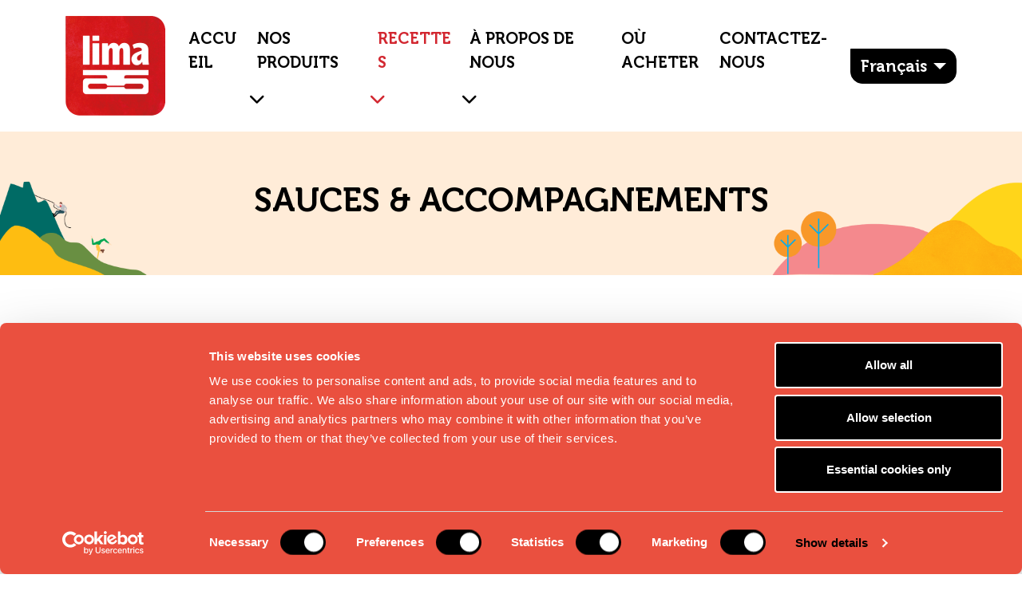

--- FILE ---
content_type: text/html; charset=utf-8
request_url: https://limafood.com/fr/recettes/sauces-accompagnements/
body_size: 16624
content:
<!doctype html>
<html lang="en">
<head>
    <!-- Cookiebot -->
    <script id="Cookiebot" data-cbid="9b0fc820-fdb1-4dae-91ce-6b3d93b75cc1" data-blockingmode="auto" type="text/javascript" src="https://consent.cookiebot.com/uc.js"></script>
    <link rel="stylesheet" href="https://fonts.googleapis.com/css2?family=Libre&#x2B;Barcode&#x2B;EAN13&#x2B;Text&amp;display=swap">
    <!-- Google tag (gtag.js) -->
    <script async src="https://www.googletagmanager.com/gtag/js?id=G-835E10KQB1"></script>
    <script type="text/plain" data-cookieconsent="statistics">
        window.dataLayer = window.dataLayer || [];
        function gtag() { dataLayer.push(arguments); }
        gtag('js', new Date());

        gtag('config', 'G-835E10KQB1');
    </script>

    <title>Lima - Sauces &amp; accompagnements</title>

    <meta name="description" content />
    <meta name="viewport" content="width=device-width, initial-scale=1" />

    <link rel="stylesheet" href="/css/bootstrap.css" />
    <link rel="stylesheet" href="/fontawesome/css/all.css" />
    <link rel="stylesheet" href="/fontawesome/css/all.min.css" />

    <link rel="stylesheet" type="text/css" media="screen" href="/fonts/stylesheet.css" />
    <link rel="stylesheet" type="text/css" media="screen" href="/css/style.css" />
    <link rel="stylesheet" type="text/css" media="screen" href="/css/responsive.css" />

    <script integrity="sha256-/JqT3SQfawRcv/BIHPThkBvs0OEvtFFmqPF/lYI/Cxo=" crossorigin="anonymous" src="https://code.jquery.com/jquery-3.7.1.min.js"></script>
    <script integrity="sha512-rstIgDs0xPgmG6RX1Aba4KV5cWJbAMcvRCVmglpam9SoHZiUCyQVDdH2LPlxoHtrv17XWblE/V/PP+Tr04hbtA==" crossorigin="anonymous" referrerpolicy="no-referrer" src="https://cdnjs.cloudflare.com/ajax/libs/jquery-validate/1.19.5/jquery.validate.min.js"></script>
    <script integrity="sha512-6S5LYNn3ZJCIm0f9L6BCerqFlQ4f5MwNKq+EthDXabtaJvg3TuFLhpno9pcm+5Ynm6jdA9xfpQoMz2fcjVMk9g==" crossorigin="anonymous" referrerpolicy="no-referrer" src="https://cdnjs.cloudflare.com/ajax/libs/jquery-validate/1.19.5/additional-methods.min.js"></script>
    <script integrity="sha512-KgffulL3mxrOsDicgQWA11O6q6oKeWcV00VxgfJw4TcM8XRQT8Df9EsrYxDf7tpVpfl3qcYD96BpyPvA4d1FDQ==" crossorigin="anonymous" referrerpolicy="no-referrer" src="https://cdnjs.cloudflare.com/ajax/libs/jquery-migrate/3.4.1/jquery-migrate.min.js"></script>
    <script src="https://malsup.github.io/jquery.blockUI.js"></script>
    <script integrity="sha512-VEd+nq25CkR676O+pLBnDW09R7VQX9Mdiij052gVCp5yVH3jGtH70Ho/UUv4mJDsEdTvqRCFZg0NKGiojGnUCw==" crossorigin="anonymous" referrerpolicy="no-referrer" src="https://cdnjs.cloudflare.com/ajax/libs/toastr.js/latest/toastr.min.js"></script>

    <link rel="stylesheet" href="/css/slick.css" />

    <script src="/scripts/slick.js"></script>

</head>
<body>
    <nav class="navbar navbar-expand-lg">
    <div class="container">
        <h1>
            <a class="navbar-brand" href="/fr/">
                <img src="/images/logo.png" alt="logo" />
            </a>
        </h1>
        <button class="navbar-toggler d-lg-none"
                type="button"
                data-bs-toggle="collapse"
                data-bs-target="#collapsibleNavId"
                aria-controls="collapsibleNavId"
                aria-expanded="false"
                aria-label="Toggle navigation">
            <span class="navbar-toggler-icon"></span>
        </button>

        <div class="collapse navbar-collapse" id="collapsibleNavId">
            <ul class="navbar-nav ms-auto mt-2 mt-lg-0">
                <li class="nav-item">
                    <a class="nav-link" aria-current="page" href="/fr/">ACCUEIL</a>
                </li>
                        <li class="nav-item dropdown">
                            <a class="nav-link d-in" href="/fr/nos-produits/">
                                NOS PRODUITS
                            </a>
                            <span class="nav-link dropdown-toggle" role="button" data-bs-toggle="dropdown" aria-expanded="false">
                                <i class="fa-solid fa-chevron-down ms-auto" aria-hidden="true"></i>
                            </span>
                            <ul class="dropdown-menu" aria-labelledby="products">
                                    <li><a class="dropdown-item" href="/fr/nos-produits/alternatives-au-cafe-thes/">Alternatives au caf&#xE9; &amp; th&#xE9;s</a></li>
                                    <li><a class="dropdown-item" href="/fr/nos-produits/sauces-soja-miso/">Sauces soja &amp; miso</a></li>
                                    <li><a class="dropdown-item" href="/fr/nos-produits/boissons-vegetales/">Boissons&#xA0;v&#xE9;g&#xE9;tales</a></li>
                                    <li><a class="dropdown-item" href="/fr/nos-produits/galettes/">Galettes</a></li>
                                    <li><a class="dropdown-item" href="/fr/nos-produits/assaisonnements-et-aides-culinaires/">Assaisonnements et&#xA0;aides&#xA0;culinaires</a></li>
                                    <li><a class="dropdown-item" href="/fr/nos-produits/soupes/">Soupes</a></li>
                                    <li><a class="dropdown-item" href="/fr/nos-produits/cereales/">C&#xE9;r&#xE9;ales</a></li>
                                    <li><a class="dropdown-item" href="/fr/nos-produits/alternatives-vegetales-a-la-creme-cuisine/">Alternatives v&#xE9;g&#xE9;tales &#xE0;&#xA0;la&#xA0;cr&#xE8;me&#xA0;cuisine</a></li>
                                    <li><a class="dropdown-item" href="/fr/nos-produits/riz/">Riz</a></li>
                                    <li><a class="dropdown-item" href="/fr/nos-produits/nouilles-japonaises/">Nouilles japonaises</a></li>
                                    <li><a class="dropdown-item" href="/fr/nos-produits/snacks/">Snacks</a></li>
                            </ul>
                        </li>
                        <li class="nav-item dropdown">
                            <a class="nav-link active d-in" href="/fr/recettes/">
                                Recettes
                            </a>
                            <span class="nav-link dropdown-toggle active" role="button" data-bs-toggle="dropdown" aria-expanded="false">
                                <i class="fa-solid fa-chevron-down ms-auto" aria-hidden="true"></i>
                            </span>
                            <ul class="dropdown-menu" aria-labelledby="products">
                                    <li><a class="dropdown-item" href="/fr/recettes/plats/">Plats</a></li>
                                    <li><a class="dropdown-item" href="/fr/recettes/entrees-soupes/">Entr&#xE9;es &amp; Soupes</a></li>
                                    <li><a class="dropdown-item" href="/fr/recettes/boissons-smoothies/">Boissons &amp; Smoothies</a></li>
                                    <li><a class="dropdown-item" href="/fr/recettes/desserts/">Desserts</a></li>
                                    <li><a class="dropdown-item" href="/fr/recettes/petit-dejeuner/">Petit-D&#xE9;jeuner</a></li>
                                    <li><a class="dropdown-item active" href="/fr/recettes/sauces-accompagnements/">Sauces &amp; accompagnements</a></li>
                            </ul>
                        </li>
                        <li class="nav-item dropdown">
                            <a class="nav-link d-in" href="/fr/a-propos-de-nous/">
                                &#xC0; propos de nous
                            </a>
                            <span class="nav-link dropdown-toggle" role="button" data-bs-toggle="dropdown" aria-expanded="false">
                                <i class="fa-solid fa-chevron-down ms-auto" aria-hidden="true"></i>
                            </span>
                            <ul class="dropdown-menu" aria-labelledby="products">
                                    <li><a class="dropdown-item" href="/fr/a-propos-de-nous/nos-valeurs/">Nos Valeurs</a></li>
                                    <li><a class="dropdown-item" href="/fr/a-propos-de-nous/nos-principes-nutritionnels/">Nos Principes Nutritionnels</a></li>
                                    <li><a class="dropdown-item" href="/fr/a-propos-de-nous/notre-expertise/">Notre Expertise</a></li>
                                    <li><a class="dropdown-item" href="/fr/a-propos-de-nous/nos-emballages/">Nos Emballages</a></li>
                                    <li><a class="dropdown-item" href="/fr/a-propos-de-nous/notre-histoire/">Notre Histoire</a></li>
                            </ul>
                        </li>
                        <li class="nav-item">
                            <a class="nav-link" href="/fr/ou-acheter/"> O&#xF9; Acheter</a>
                        </li>
                        <li class="nav-item">
                            <a class="nav-link" href="/fr/contactez-nous/"> Contactez-nous</a>
                        </li>
            </ul>

            <div class="btn-group dropup ms-2">
                <button type="button" id="selectLanguage" class="btn btn-secondary dropdown-toggle" data-bs-toggle="dropdown" aria-expanded="false" style="text-transform: capitalize;">
                    fran&#xE7;ais
                </button>
                <ul class="dropdown-menu language-dropdown">
                        <li><a class="dropdown-item" style="text-transform: capitalize;" href="/de">Deutsch</a></li>
                        <li><a class="dropdown-item" style="text-transform: capitalize;" href="/en">English</a></li>
                        <li><a class="dropdown-item" style="text-transform: capitalize;" href="/fr">fran&#xE7;ais</a></li>
                        <li><a class="dropdown-item" style="text-transform: capitalize;" href="/nl">Nederlands</a></li>
                </ul>
            </div>

        </div>
    </div>
</nav>


    
<section class="inner-banner">
    <div class="container text-center">
        <h2>Sauces &amp; accompagnements</h2>
    </div>
</section>
<input type="hidden" value="Aucune recette trouv&#xE9;e" id="noRecipeFound">
<input type="hidden" value="6" id="moreCount">
<input type="hidden" value="2" id="totalCount">
<input type="hidden" value="1278" id="contentId">
<input type="hidden" value="fr" id="domain">
<section class="recipes-section recipes-category">
    <div class="container">
        <div class="content-section text-center">
            <h2 class="heading text-center">D&#xE9;couvrez nos d&#xE9;licieuses recettes</h2>
            
        </div>

        <form class="row gy-3 gx-20 align-items-center search-section" id="recipefilter">
                    <div class="col-auto">
                        <div class="form-check">
                            <input class="form-check-input" type="checkbox" id="Sans Lactose">
                            <label class="form-check-label" for="Sans Lactose">
                                Sans Lactose
                            </label>
                        </div>
                    </div>
                    <div class="col-auto">
                        <div class="form-check">
                            <input class="form-check-input" type="checkbox" id="Vegan">
                            <label class="form-check-label" for="Vegan">
                                Vegan
                            </label>
                        </div>
                    </div>
                    <div class="col-auto">
                        <div class="form-check">
                            <input class="form-check-input" type="checkbox" id="Sans Gluten">
                            <label class="form-check-label" for="Sans Gluten">
                                Sans Gluten
                            </label>
                        </div>
                    </div>

            <div class="d-flex col-lg-3 col-md-12 ms-auto search" role="search">
                <div class="input-group search-box">
                    <input type="text" class="form-control" id="autoSizingInputGroup" placeholder="" aria-label="Example text with button addon" aria-describedby="button-addon1">
                    <button disabled class="btn btn-outline-primary">
                        <i class="fa-solid fa-magnifying-glass"></i>
                    </button>
                </div>
            </div>
        </form>

        <ul class="row gy-30 justify-content-center" id="recipeListItems">
                <li class="col-lg-4 col-md-6">
                    <div class="recipe text-center">
                        <a href="/fr/recettes/sauces-accompagnements/tahin-vinaigrette/" class="text-decoration-none">
                            <img src="/media/3axegxnm/tahin-dressing.jpg"
                                 alt="Tahin vinaigrette"
                                 class="img-fluid" />
                            <div class="recipe-title-panel" style="background-color: rgba(224, 129, 41, 0.7)">
                                <h5 class="recipe-title">Tahin vinaigrette</h5>
                            </div>
                        </a>
                    </div>
                </li>
                <li class="col-lg-4 col-md-6">
                    <div class="recipe text-center">
                        <a href="/fr/recettes/sauces-accompagnements/sauce-pour-dip-au-smoked-shoyu-et-gingembre/" class="text-decoration-none">
                            <img src="/media/sagjpb5j/smoked-shoyu-ginger-dip.jpg"
                                 alt="Sauce pour dip au Smoked Shoyu et gingembre"
                                 class="img-fluid" />
                            <div class="recipe-title-panel" style="background-color: rgba(224, 129, 41, 0.7)">
                                <h5 class="recipe-title">Sauce pour dip au Smoked Shoyu et gingembre</h5>
                            </div>
                        </a>
                    </div>
                </li>
        </ul>

        <div id="loadMoreDiv" class="text-center load-more d-none">
            <button id="loadMore" class="btn btn-primary">Charger plus</button>
        </div>
    </div>
</section>


    <footer class="footer">
    <div class="footer-nav">
            <a href="/fr/informations-legales/" class="nav-link">Impressum</a>
            <span class="text mx-2"> |</span>
            <a href="/fr/politique-de-confidentialite/" class="nav-link">Privacy policy</a>
            <span class="text mx-2"> |</span>
            <a href="/fr/contactez-nous" class="nav-link">contactez-nous</a>
            <span class="text mx-2"> |</span>
            <a href="/fr/b2b" class="nav-link">B2B</a>
            <span class="text mx-2"> |</span>

    </div>

    <div class="copyright">
        <div class="container">
            <div class="row">
                <div class="col-md align-self-center">
                    <p>© 2026 LIMA FOOD | <span>Tous droits r&#xE9;serv&#xE9;s</span></p>

                    
                </div>
                <div class="col-md-auto">
                    <ul class="footer-social-nave">
                        <li>
                            <span>Nous suivre:</span>
                        </li>
                        <li>
                            <a target="_blank" href="https://www.facebook.com/Lima.Bio.Food/" class="ms-2">
                                <img src="/images/facebook.png" alt="facebook" />
                            </a>
                        </li>
                        <li>
                            <a target="_blank" href="https://www.instagram.com/lima.bio.food/" class="ms-1">
                                <img src="/images/instagram.png" alt="instagram" />
                            </a>
                        </li>
                        <li>
                            <a target="_blank" href="https://www.pinterest.de/lima_bio_food/" class="ms-1">
                                <img src="/images/pinterest.png" alt="pinterest" />
                            </a>
                        </li>
                    </ul>
                </div>
            </div>
        </div>
    </div>
</footer>

    <script src="/scripts/bootstrap.bundle.min.js"></script>

</body>

    <script type="text/javascript" src="/scripts/recipeFilter.js"></script>

</html>


--- FILE ---
content_type: text/css
request_url: https://limafood.com/fonts/stylesheet.css
body_size: 1606
content:
/*! Generated by Font Squirrel (https://www.fontsquirrel.com) on March 19, 2024 */



@font-face {
    font-family: 'museo300';
    src: url('museo300.woff2') format('woff2'),
         url('museo300.woff') format('woff');
    font-weight: normal;
    font-style: normal;

}




@font-face {
    font-family: 'museo500';
    src: url('museo-500.woff2') format('woff2'),
         url('museo-500.woff') format('woff');
    font-weight: normal;
    font-style: normal;

}




@font-face {
    font-family: 'museo700';
    src: url('museo700.woff2') format('woff2'),
         url('museo700.woff') format('woff');
    font-weight: normal;
    font-style: normal;

}




@font-face {
    font-family: 'museo_sans500';
    src: url('museosans_500.woff2') format('woff2'),
         url('museosans_500.woff') format('woff');
    font-weight: normal;
    font-style: normal;

}




@font-face {
    font-family: 'museosanscyrl-300';
    src: url('museosanscyrl-300.woff2') format('woff2'),
         url('museosanscyrl-300.woff') format('woff');
    font-weight: normal;
    font-style: normal;

}




@font-face {
    font-family: 'museosanscyrl-500';
    src: url('museosanscyrl-500.woff2') format('woff2'),
         url('museosanscyrl-500.woff') format('woff');
    font-weight: normal;
    font-style: normal;

}




@font-face {
    font-family: 'museosanscyrl-700';
    src: url('museosanscyrl-700.woff2') format('woff2'),
         url('museosanscyrl-700.woff') format('woff');
    font-weight: normal;
    font-style: normal;

}

--- FILE ---
content_type: text/css
request_url: https://limafood.com/css/style.css
body_size: 40789
content:
body {
    font-family: "museosanscyrl-300";
    font-size: 18px;
    color: #000;
    word-break: break-word;
    word-wrap: break-word;
}

.navbar-expand-lg .navbar-nav .dropdown-menu {
    border-radius: 0 20px 20px 20px;
    padding: 0;
    overflow: hidden;
}

h2,
.h2 {
    font-family: "museo700";
    font-size: 42px;
    text-transform: uppercase;
}

h3,
.h3 {
    font-family: "museo700";
    font-size: 2.25rem;
    text-transform: uppercase;
}

h4,
.h4 {
    font-family: "museo700";
    font-size: 40px;
    text-transform: uppercase;
}

h5,
.h5 {
    font-family: "museo700";
    font-size: 24px;
    text-transform: uppercase;
}

h6,
.h6 {
    font-family: "museo700";
    font-size: 22px;
    text-transform: uppercase;
}

p {
    font-family: "museosanscyrl-300";
    font-size: 18px;
    margin-bottom: 26px;
}

    p:last-child {
        margin-bottom: 0;
    }

a {
    color: #DC5757;
    text-decoration: underline;
}

    a:hover {
        color: #DC5757;
        text-decoration: underline;
    }

    li a, li a:hover, a.btn, a.btn:hover {
        text-decoration: none;
    }

.form-check-label {
    font-family: 'museo500';
    color: #000;
}

.row {
    --bs-gutter-x: 30px;
    --bs-gutter-y: 0;
}

.g-0 {
    --bs-gutter-x: 0;
    --bs-gutter-y: 0;
}

.gy-30 {
    --bs-gutter-y: 30px;
}

.gx-20 {
    --bs-gutter-x: 20px;
}

.gy-4 {
    --bs-gutter-y: 1.5rem;
}

.form-control {
    font-family: 'museo500';
    font-size: 18px;
    border-radius: 10px;
    border-top-left-radius: 0;
}

input.form-control {
    height: 55px;
}

.form-label {
    font-family: 'museo500';
    font-size: 18px;
}

section {
    position: relative;
    z-index: 1;
}

footer.footer {
    position: relative;
    z-index: 0;
}

.required {
    color: #D22730;
}

.btn-primary {
    font-family: "museo700";
    font-size: 20px;
    background-color: #000;
    border-color: #000;
    border-radius: 15px;
    border-top-left-radius: 0;
    padding-left: 30px;
    padding-right: 30px;
    min-width: 212px;
    display: inline-flex;
    min-height: 62px;
    align-items: center;
}

    .btn-primary:hover,
    .btn-primary:focus,
    .btn-primary:active,
    .btn-primary:active:last-child,
    .btn-primary:active:focus {
        background-color: #d22730;
        border-color: #d22730;
    }

.btn-secondary {
    font-family: "museo700";
    font-size: 18px;
    background-color: #000;
    border-color: #000;
    border-radius: 15px;
    border-top-left-radius: 0;
    display: inline-flex;
    align-items: center;
}

    .btn-secondary:hover,
    .btn-secondary:focus,
    .btn-secondary:active,
    .btn-secondary:active:last-child,
    .btn-secondary:active:focus {
        background-color: #d22730;
        border-color: #d22730;
    }



.form-check-input:checked {
    background-color: #d22730;
    border-color: #d22730;
}

.form-check-input:focus {
    border-color: rgba(210, 39, 48, 0.7);
    outline: 0;
    box-shadow: 0 0 0 0.25rem rgba(210, 39, 48,.25);
}

.form-control:focus {
    border-color: rgba(210, 39, 48, 0.7);
    box-shadow: 0 0 0 0.25rem rgba(210, 39, 48,.25);
}

.btn-outline-primary {
    color: #D22730;
    border-color: #D1D1D1;
    opacity: 1;
}

.btn-check:focus + .btn, .btn:focus {
    color: #ffffff;
    background-color: #d22730;
    border-color: #d22730;
}

.btn:hover {
    color: #ffffff;
    background-color: #d22730;
    border-color: #d22730;
}


.btn-primary-sm {
    font-family: "museo700";
    font-size: 18px;
    background-color: #d22730;
    border-color: #d22730;
    color: #fff;
    border-radius: 0 0 15px 15px;
    display: inline-flex;
    align-items: center;
    position: relative;
    padding-right: 60px;
}

    .btn-primary-sm:hover,
    .btn-primary-sm:focus,
    .btn-primary-sm:active,
    .btn-primary-sm:active:last-child,
    .btn-primary-sm:active:focus {
        background-color: #000;
        border-color: #000;
        color: #fff;
    }

    .btn-primary-sm span {
        transition: color 0.15s ease-in-out, background-color 0.15s ease-in-out, border-color 0.15s ease-in-out, box-shadow 0.15s ease-in-out;
        position: absolute;
        right: -1px;
        top: -1px;
        bottom: -1px;
        background-color: rgba(220, 87, 87, 1);
        display: flex;
        justify-content: center;
        align-items: center;
        border-bottom-right-radius: 15px;
        padding: 0px 5px;
        font-size: 16px;
        width: 46px;
    }

    .btn-primary-sm:hover span,
    .btn-primary-sm:focus span,
    .btn-primary-sm:active span,
    .btn-primary-sm:active:focus span {
        background-color: #666;
        color: #fff;
    }

.dropdown-toggle {
    border-radius: 10px;
}

.btn.disabled, .btn:disabled, fieldset:disabled .btn {
    background-color: #000;
    border-color: #000;
    color: #fff;
}

.nav-link {
    font-family: "museo700";
    font-size: 20px;
    font-weight: normal;
    text-transform: uppercase;
    color: #000;
}

.nav-item.dropdown a, .nav-item.dropdown span {
    display: inline-block !important;
}

.text {
    font-family: "museo700";
    font-size: 20px;
    font-weight: normal;
    text-transform: uppercase;
    color: #000;
}

.navbar {
    padding: 20px 0 !important;
}

    .navbar h1 {
        margin-bottom: 0;
    }

.navbar-nav .nav-link.active,
.navbar-nav .show > .nav-link {
    color: #d22730;
}

.nav-link:focus,
.nav-link:hover {
    color: #d22730;
}

.link {
    color: #d22730;
    text-decoration: none;
    font-family: "museo500";
}

    .link:hover {
        text-decoration: underline;
        color: #d22730;
    }

.text-primary {
    color: #d22730 !important;
}

.text-primary-light {
    color: #dc5757 !important;
}

.text-warning-light {
    color: #fdb913 !important;
}

.text-warning {
    color: #e08129 !important;
}

.text-light-green {
    color: #7dc35c !important;
}

.text-gray {
    color: #7f96c8 !important;
}

.navbar-nav .nav-link:last-child {
    margin-left: 5px;
    margin-right: 5px;
}

.navbar-nav .dropdown-toggle {
    border: 0;
    width: 20px;
    height: 12px;
    margin-right: 15px;
    margin-left: -10px;
}

    .navbar-nav .dropdown-toggle::after {
        display: none;
    }

.navbar-nav .show.dropdown-toggle::after {
    display: none;
}

.btn-check:active + .btn:focus,
.btn-check:checked + .btn:focus,
.btn.active:focus,
.btn.show:focus,
.btn:active:focus,
.btn-check:focus + .btn,
.btn:focus {
    box-shadow: 0 0 0 0.25rem rgba(210, 39, 48, 40%);
}

.dropdown-item:focus,
.dropdown-item:hover {
    background-color: #000;
    border-color: #000;
    color: #fff;
}

.dropdown-item.active,
.dropdown-item:active,
.dropdown-item:active:focus {
    background-color: #d22730;
    border-color: #d22730;
    color: #fff;
}

.home-slide {
    margin-bottom: 120px;
}

.heading {
    background: bottom left no-repeat url(../images/border.png);
    padding-bottom: 23px;
    margin-bottom: 24px;
}

    .heading.text-center {
        background-position: bottom center;
    }

.content-section {
    margin-bottom: 56px;
}

    .content-section p {
        margin-bottom: 30px;
    }

        .content-section p:last-child {
            margin-bottom: 0;
        }

.firmly-believe {
    margin-bottom: 111px;
    position: relative;
}

    .firmly-believe::before {
        content: "";
        width: 241px;
        height: 254px;
        position: absolute;
        top: 87%;
        right: 100%;
        margin-right: 13px;
        background: url(../images/bg-img-02.png) center center no-repeat;
    }

.lima-firmly-believe {
    background: url(../images/bg-img-01.png) right bottom no-repeat #ffecd8;
    height: 100%;
    display: flex;
    align-items: center;
    flex-direction: column;
    padding: 52px 61px 56px;
    border-bottom-right-radius: 30px;
    position: relative;
}

    .lima-firmly-believe::before {
        content: "";
        width: 165px;
        height: 166px;
        position: absolute;
        top: -75px;
        right: -85px;
        background: url(../images/parachute.png) center center no-repeat;
    }

    .lima-firmly-believe p {
        font-family: "museo500";
        font-weight: normal;
        font-size: 22px;
    }

        .lima-firmly-believe p:last-child {
            margin-bottom: 0;
        }

.firmly-believe-img {
    width: 100%;
    height: 100%;
    border-bottom-left-radius: 30px;
    overflow: hidden;
}

    .firmly-believe-img img {
        width: 100%;
        height: 100%;
        object-fit: cover;
    }

.border-primary {
    border-color: #ea503f !important;
}

.bg-secondary {
    background-color: #bcbe51 !important;
}

.bg-primary {
    background-color: #ea503f !important;
}

.bg-info {
    background-color: #98bdeb !important;
}

.bg-brown {
    background-color: #bc8f54 !important;
}

.bg-warning {
    background-color: #fdb913 !important;
}

.bg-gray {
    background-color: #7f96c8 !important;
}

.bg-success {
    background-color: #2c9e6f !important;
}

.bg-light-green {
    background-color: #7dc35c !important;
}

.rgb-green- {
    background-color: rgba(125, 195, 92, 0.7);
}

.rgb-green {
    background-color: rgba(188, 190, 81, 0.7);
}

.rgb-yellow {
    background: rgba(253, 185, 19, 0.7);
}

.rgb-red {
    background-color: rgba(220, 87, 87, 0.7);
}

.rgb-orange {
    background-color: rgba(188, 143, 84, 0.7);
}

.rgb-orange- {
    background-color: rgba(224, 129, 41, 0.7);
}

.rgb-blue {
    background-color: rgba(152, 189, 235, 0.7);
}

.rgb-blue- {
    background-color: rgba(127, 150, 200, 0.7);
}

.recipes-section {
    margin-bottom: 111px;
}

    .recipes-section ul {
        list-style: none;
        padding: 0;
    }

.recipes-card {
    background: url(../images/product-bg.png) center bottom no-repeat #ffecd8;
    padding: 60px 15px 45px;
    position: relative;
    border-radius: 30px;
    border-top-left-radius: 0;
    overflow: hidden;
    margin-bottom: 60px;
    background-size: contain;
}

    .recipes-card img {
        max-width: 100%;
        max-height: 340px;
    }

    .recipes-card .recipes-title {
        color: #fff;
        position: absolute;
        bottom: 0;
        right: 0;
        left: 0;
        padding: 10px;
        margin-bottom: 0;
        display: flex;
        align-items: center;
        justify-content: center;
        padding-top: 34px;
        padding-bottom: 32px
    }

.recipes-section.recipe-overview {
    margin-bottom: 120px;
}

.recipes-section {
    margin-bottom: 111px;
}

    .recipes-section .description {
        margin-bottom: 56px;
    }

.product-section {
    margin-bottom: 120px;
}

    .product-section ul {
        list-style: none;
        padding: 0;
    }

    .product-section .description {
        margin-bottom: 56px;
    }

.product, .home-recipes {
    position: relative;
}

    .product a > img {
        width: 100%;
        height: 100%;
        overflow: hidden;
        object-fit: cover;
        border-radius: 30px;
        border-top-left-radius: 0;
    }

    .home-recipes a {
        color: #fff;
        text-decoration: none;
    }

.flex-box {
    display: flex;
    justify-content: space-between;
    padding: 0 30px;
    align-items: center;
    width: 100%;
}

    .flex-box img {
        margin-left: 10px;
    }

.text-panel {
    padding: 34px 15px 24px;
    color: #fff;
    text-decoration: none;
    display: flex;
    align-items: center;
    justify-content: center;
    position: absolute;
    right: 0;
    left: 0;
    border-bottom-left-radius: 30px;
    border-bottom-right-radius: 30px;
    bottom: 0;
    margin-bottom: 0;
}

    .text-panel h4 {
        margin-bottom: 0;
    }

    .text-panel:hover, .text-panel:focus, .text-panel:active, .text-panel:active:focus {
        text-decoration: none;
        color: #fff;
    }

.img-panel {
    width: 100%;
    border-top-right-radius: 30px;
    border-bottom-left-radius: 30px;
    border-bottom-right-radius: 30px;
    height: 100%;
    overflow: hidden;
}

    .img-panel img {
        width: 100%;
        height: 100%;
        object-fit: cover;
        border-top-right-radius: 30px;
    }

.mb-30 {
    margin-bottom: 30px !important;
}

.g-30,
.gx-30 {
    --bs-gutter-x: 30px;
    --bs-gutter-y: 30px;
}

.grid {
    flex-wrap: wrap;
    gap: 30px;
}

.text-center {
    text-align: center;
}

.grid-rows-3 {
    grid-template-rows: repeat(3, minmax(0, 1fr));
}

.grid-cols-3 {
    grid-template-columns: repeat(3, minmax(0, 1fr));
}

.grid-flow-row-dense {
    grid-auto-flow: row dense;
}

.grid {
    display: grid;
}

.col-span-2 {
    grid-column: span 2 / span 2;
}

.row-span-2 {
    grid-row: span 2 / span 2;
}

.footer-nav {
    background-color: #ffecd8;
    color: #333333;
    padding: 33px 0 32px;
    text-align: center;
    display: flex;
    justify-content: center;
    align-items: center;
}

    .footer-nav a, .footer-nav a:hover {
        text-decoration: none;
    }

.copyright {
    background-color: #dc5757;
    color: #fff;
    position: relative;
    padding: 20px 0px;
}

    .copyright p {
        margin-bottom: 0;
        font-family: "museo700";
    }

    .copyright::before,
    .copyright::after {
        position: absolute;
        bottom: 100%;
        margin-bottom: 0;
        content: "";
    }

    .copyright::before {
        background: url(../images/footer-left-img.png) bottom left no-repeat;
        width: 496px;
        height: 356px;
        left: 0;
    }

    .copyright::after {
        background: url(../images/footer-right-img.png) bottom left no-repeat;
        width: 486px;
        height: 295px;
        right: 0;
    }

.footer-social-nave {
    display: block;
    list-style: none;
    margin-bottom: 0;
    padding-left: 0;
}

    .footer-social-nave li {
        font-family: 'museo700';
        display: inline-block;
        list-style: none;
    }

        .footer-social-nave li a {
            text-decoration: none;
        }

            .footer-social-nave li a img {
                width: 40px;
            }

        .footer-social-nave li span {
            position: relative;
            top: 2px;
        }

.inner-banner {
    height: 180px;
    width: 100%;
    background-size: cover;
    display: flex;
    align-items: center;
    justify-content: center;
    background-color: #ffecd8 !important;
    margin-bottom: 114px;
    background-size: 100% auto !important;
    background-position: bottom !important;
    background: url(../images/innerbanner.png) top center no-repeat;
}

.inner-bannerB2B {
    background-color: #a5b5d9 !important;
}

.inner-banner h3 {
    margin-bottom: 0;
}

.our-values-banner {
    margin-bottom: 118px !important;
}

.product-card {
    /*  background: url(../images/product-bg.png) center bottom no-repeat #ffecd8;*/
    padding: 60px 0 0;
    /*  height: 444px;*/
    position: relative;
    border-radius: 30px;
    border-top-left-radius: 0;
    overflow: hidden;
    display: flex;
    justify-content: flex-end;
    align-items: center;
    flex-direction: column;
    background-size: 100% auto !important;
}

    .product-card img {
        border-radius: 0 30px 30px 30px;
    }

.row-span-2 .product-card {
    height: 100%;
}

    .row-span-2 .product-card img {
        height: 100%;
        width: auto !important
    }
/*
.product-category-card {
    background: url(../images/product-bg.png) center bottom no-repeat #ffecd8;
}*/

.product-category-panel .product-category-card {
    border-bottom-left-radius: 0 !important;
    border-bottom-right-radius: 0 !important;
    padding: 30px 0;
    height: 436px;
    background: url(../images/product-bg.png) center bottom -80px no-repeat #ffecd8;
}

    .product-category-panel .product-category-card img {
        border-radius: 0;
        height: 100% !important;
        width: 100%;
    }

.product-category-panel a h5 {
    border-radius: 0 0 30px 30px;
}

.category-title {
    position: absolute;
    width: 100%;
    text-decoration: none;
}

.product-title, .recipe-title {
    color: #fff;
    padding: 10px;
    margin-bottom: 0;
    display: flex;
    align-items: center;
    justify-content: center;
    width: 100%;
    min-height: 110px;
}

.col-span-2 .product-card {
    background: url(../images/product-2col.png) center bottom no-repeat #ffecd8;
}

.row-span-2 .product-card {
    background: url(../images/product-2rows.png) center bottom no-repeat #ffecd8;
}

.description-section {
    margin-bottom: 111px;
    margin-top: 120px;
}

    .description-section .product-card {
        padding-bottom: 60px;
        height: auto;
    }

    .description-section h2 {
        /*margin-bottom: 19px;*/
    }

.accordion-description {
    display: block;
    margin-top: 19px;
}

    .accordion-description .accordion-header {
        background-color: transparent;
    }

    .accordion-description .accordion-button {
        padding: 14px 20px 12px;
        font-size: 32px;
    }

        .accordion-description .accordion-button,
        .accordion-description .accordion-button:not(.collapsed) {
            background-color: #fff;
            color: #a4cf81;
            box-shadow: none;
            margin-bottom: 0;
            box-shadow: none !important;
        }

    .accordion-description .accordion-item,
    .accordion-description .accordion-item:first-of-type,
    .accordion-description .accordion-item:not(:first-of-type) {
        margin-bottom: 10px;
        border: 1px solid #D1D1D1;
        border-radius: 30px;
        border-top-left-radius: 0;
        overflow: hidden;
    }

        .accordion-description .accordion-item:last-child {
            margin-bottom: 0;
        }

    .accordion-description .accordion-body {
        padding-top: 0;
        margin-top: 3px;
        padding-bottom: 12px;
    }

        .accordion-description .accordion-body p {
            font-family: "museosanscyrl-500";
        }

            .accordion-description .accordion-body p:last-child {
                margin-bottom: 10px;
            }

    .accordion-description .accordion-button::after {
        display: none !important;
    }

    .accordion-description .accordion-button:not(.collapsed) .fa-chevron-up {
        display: block;
    }

    .accordion-description .accordion-button .fa-chevron-up {
        display: none;
    }

    .accordion-description .accordion-button:not(.collapsed) .fa-chevron-down {
        display: none;
    }

    .accordion-description .accordion-button .fa-chevron-down {
        display: block;
    }

.section {
    margin-bottom: 91px;
}

.about-us {
    margin-bottom: 120px;
}

    .about-us .heading {
        margin-bottom: 60px;
    }

.welcom-section {
    margin-bottom: 100px;
    margin-top: -3px;
}

.video {
    padding-top: 9px;
    width: 100% !important;
    height: 100% !important;
}

    .video video {
        width: 100% !important;
        height: 100% !important;
    }

.balance-of-nutrition {
    background: url(../images/bg-img-01.png) right bottom no-repeat #ffecd8;
    padding-top: 120px;
    padding-bottom: 116px;
    margin-bottom: 119px;
}

.nutritional-section {
    margin-bottom: 120px;
}

.our-packaging {
    margin-bottom: 115px;
    margin-top: -3px;
}

.nutritional-section .row {
    margin-bottom: 111px;
}

.balance-of-nutrition .row {
    margin-bottom: 111px;
}

    .balance-of-nutrition .row:last-child {
        margin-bottom: 0;
    }

.expert-laboratory {
    background-color: #ffecd8;
    padding-top: 111px;
    padding-bottom: 116px;
    margin-bottom: 120px;
    z-index: 0;
}

    .expert-laboratory h4 {
        font-size: 30px;
    }

.plant-based-packaging {
    margin-bottom: 0;
}

    .plant-based-packaging .heading {
        margin-top: -9px;
    }

.partnerships-section .col-lg-6 {
    margin-bottom: 120px;
}

.para {
    margin-bottom: 47px;
}

    .para p {
        margin-bottom: 23px;
    }

        .para p:last-child,
        .para:last-child {
            margin-bottom: 0px;
        }

.mb-60 {
    margin-bottom: 60px !important;
}

.mb-40 {
    margin-bottom: 40px !important;
}

.mb-50 {
    margin-bottom: 50px !important;
}


.custom-list {
    display: block;
    list-style: none;
    padding: 0;
    margin-bottom: 0;
}

    .custom-list li {
        display: inline-block;
        width: 70px;
        height: 70px;
        border-radius: 50%;
        position: relative;
        cursor: pointer;
        overflow: hidden;
    }

        .custom-list li img {
            width: 100%;
            height: 100%;
            object-fit: contain;
        }

        .custom-list li span {
            position: absolute;
            width: 100%;
            height: 100%;
            border-radius: 50%;
            left: 0;
            top: 0;
            font-size: 11px;
            line-height: 13px;
            text-align: center;
            display: flex;
            align-items: center;
            color: #fff;
            display: none;
        }

        .custom-list li:hover span {
            display: flex;
            justify-content: center;
            padding: 5px;
        }

.load-more {
    margin-top: 60px;
}

    .load-more .btn.btn-primary {
        padding: 0 !important;
        justify-content: center;
    }

.video iframe {
    border-radius: 30px;
    border-top-left-radius: 0;
}

.form-control, .form-check-input {
    border-color: #D1D1D1;
}

.search-section {
    margin-bottom: 63px;
}

    .search-section .form-check {
        padding-left: 0;
        padding-right: 33px;
    }

        .search-section .form-check .form-check-input {
            float: right;
            height: 24px;
            width: 24px;
            margin-right: -33px;
            margin-top: 3px;
        }

.search-box .form-control {
    border-color: #D1D1D1;
    height: 50px;
    border-radius: 10px !important;
    border-top-left-radius: 0 !important;
    padding-right: 40px;
    background-color: transparent !important;
}

.search-box .btn {
    color: #D22730;
    background-color: transparent !important;
    border-color: transparent !important;
    border-left: 0;
    opacity: 1;
    padding-top: 7px;
    position: absolute;
    right: 0;
    height: 100%;
    z-index: 3;
}

.share-print {
    padding-left: 20px;
    margin-top: 24px;
}

.social-list {
    margin-top: 22px;
    margin-left: 20px;
}

    .social-list ul {
        padding: 0;
        margin-bottom: 0;
    }

        .social-list ul li {
            display: inline-block;
        }

            .social-list ul li .social-icon {
                width: 42px;
                height: 42px;
                display: inline-block;
                background: url(../images/social-icon.png) -4px -11px no-repeat;
                border-radius: 50%;
                overflow: hidden;
            }

            .social-list ul li .facebook {
                background-position: -4px -11px;
            }

            .social-list ul li .pinterest {
                background-position: -55px -11px;
            }

            .social-list ul li .instagram {
                background-position: -105px -11px;
            }

            .social-list ul li .email {
                background-position: -156px -11px;
            }

            .social-list ul li .print {
                background-position: -209px -11px;
            }


.common-dream {
    margin-top: -3px;
    margin-bottom: 116px;
}

    .common-dream .img-panel {
        margin-top: 8px;
    }

.about-nutritional {
    margin-top: 120px;
    margin-bottom: 115px;
}

.our-values {
    margin-bottom: 120px;
}

    .our-values .heading {
        margin-top: -9px;
    }

section.section.our-values {
    margin-bottom: 116px;
}

.section.our-values:nth-child(2n+1) .img-col {
    order: 1;
}

.section.our-values:nth-child(2n+1) .content-col {
    order: 2;
}

.section.our-values:nth-child(2n+2) .img-col {
    order: 2;
}

.section.our-values:nth-child(2n+2) .content-col {
    order: 1;
}

.our-expertise {
    margin-top: -3px;
    margin-bottom: 120px;
}

.section.balance-of-nutrition.mb-0 {
    padding-top: 111px;
}

.custom-list-horizontal {
    list-style: none;
    padding: 0;
    margin-bottom: 23px;
}

    .custom-list-horizontal li {
        padding-left: 0;
    }

        .custom-list-horizontal li::before {
            content: "-";
            padding-right: 8px;
        }

.slides-list .custom-list-horizontal li {
    font-family: 'museo_sans500';
}


.recipeTime {
    padding: 34px 30px 32px;
    width: 100%;
    position: absolute;
}

    .recipeTime p {
        color: #fff;
        text-transform: uppercase;
    }

        .recipeTime p span:first-child {
            margin-right: 10px;
        }

        .recipeTime p span:last-child {
            margin-left: 10px;
        }

.recipes-section.recipes-category {
    margin-top: -3px;
    margin-bottom: 120px;
}

.recipes-category .content-section {
    margin-bottom: 61px;
}

.recent-product.product-section .description {
    margin-bottom: 60px;
}

.recent-product.product-section .product-card {
    background: url(../images/product-bg.png) center bottom no-repeat #ffecd8;
}

    .recent-product.product-section .product-card img {
        max-width: 100%;
        margin-bottom: 30px;
    }

.custom-modal.modal-xl {
    --bs-modal-width: 1410px;
}

.custom-modal .modal-content {
    border-radius: 20px;
    border-top-left-radius: 0;
    background-color: transparent;
    border: 0;
}

    .custom-modal .modal-content .modal-body {
        position: relative;
        border-radius: 20px;
        border-top-left-radius: 0;
        padding-top: 112px;
        padding-bottom: 116px;
    }

        .custom-modal .modal-content .modal-body h3 {
            margin-bottom: 35px;
        }

        .custom-modal .modal-content .modal-body .btn-modal {
            position: absolute;
            top: 15px;
            right: 15px;
            z-index: 1;
        }

.min-w-auto {
    min-width: auto !important;
}

.form-group {
    margin-bottom: 23px;
}

input:-webkit-autofill,
input:-webkit-autofill:hover,
input:-webkit-autofill:focus,
input:-webkit-autofill:active {
    -webkit-box-shadow: 0 0 0 30px white inset !important;
}


.contact-us {
    margin-bottom: 120px;
}

    .contact-us .content-section {
        margin-bottom: 44px;
    }

    .contact-us .form-check {
        margin-bottom: 0;
        margin-top: 2px;
        position: relative;
    }

        .contact-us .form-check .form-check-input {
            width: 32px;
            height: 32px;
            position: absolute;
            top: 0;
        }

        .contact-us .form-check .form-check-label {
            margin-top: 6px;
            margin-left: 15px;
        }

.detail-img-panel {
    height: inherit !important;
}

.recipe {
    position: relative;
    border-radius: 0 30px 30px 30px;
    overflow: hidden;
}

    .recipe .recipe-title-panel {
        position: absolute;
        z-index: 9999;
        bottom: 0;
        width: 100%;
        left: 0;
        border-radius: 0 0 30px 30px;
    }

.product-category .product-card img {
    border-radius: 0;
    height: calc(100% - 90px);
    object-fit: contain;
}

/*===== product category page style ====*/
.poduct-category-list {
    overflow: hidden
}

    .poduct-category-list .poduct-category-img-panel {
        background: url(../images/product-bg.png) left bottom -80px no-repeat #ffecd8;
        background-size: 100% auto;
        padding: 30px;
        border-top-right-radius: 30px;
        text-align: center;
    }

    .poduct-category-list .poduct-category-text-panel h5 {
        border-radius: 0 0 30px 30px;
    }

.our-history {
    margin-top: -3px;
}

.slides-itme {
    border-radius: 0px 30px 30px 30px;
    border: 1px solid #d1d1d1;
    padding: 21px 30px 30px;
    height: 100%;
    text-align: center;
    display: flex;
    flex-direction: column;
    justify-content: space-between;
}

    .slides-itme h4 {
        color: #000;
        font-size: 42px;
        text-transform: uppercase;
        margin-bottom: 12px;
    }

    .slides-itme h5 {
        color: #DC5757;
        font-size: 30px;
        margin-bottom: 0;
    }

.our-history-slider .slides-itme h5, .recipe-slider h5 {
    font-size: 20px !important;
}

.recipe-slider .product-card img {
    max-width: 100%;
}

.slick-arrow {
    font-size: 70px;
}

.slick-initialized .slick-slide {
    display: flex !important;
    padding: 0 15px;
    height: 100%;
    align-items: stretch;
    display: inline-block;
}


.slick-track {
    display: flex !important;
}

.slick-slide {
    height: inherit !important;
}

.slick-prev, .slick-next {
    position: absolute;
    top: 50%;
    transform: translateY(-50%);
    z-index: 1;
    border: none;
    background-color: transparent;
    padding: 0;
    width: 35px;
}

.slick-next {
    right: -42px;
}

.slick-prev {
    left: -49px;
}

.slide-carousel-caption {
    position: absolute;
    top: 0;
    bottom: 0;
    left: 20px;
    right: 20px;
    display: flex;
    align-items: center;
    justify-content: center;
}

    .slide-carousel-caption h4 {
        border-bottom: 4px solid #bd3f31;
        padding: 5px 10px 4px;
        margin-bottom: 0;
        font-weight: normal;
    }

.contain-img img {
    object-fit: contain !important;
}

.slick-slide .custom-list-horizontal {
    text-align: left;
}

.slides-heading {
    margin-bottom: 17px;
}

.slides-list {
    margin-bottom: 26px;
}

    .slides-list .custom-list-horizontal {
        margin-bottom: 0;
    }

.our-history-slider {
    margin-top: 52px;
}

.bg-img {
    background: url('../images/product-bg-img.png') right 0 bottom 30px no-repeat;
}

.product-card.product-category-card.detail-img-panel {
    background: url(../images/product-bg.png) center bottom no-repeat #ffecd8;
}

.otherpage {
    margin-bottom: 111px;
}

.about-nutritional h4 {
    font-size: 30px;
}

.otherpage h5, .otherpage h4 {
    text-transform: initial;
}

.submitting-error {
    margin-top: 2px;
    margin-bottom: 26px;
}

.error {
    color: #dc3545;
}

.slides-img {
    text-align: center;
}

    .slides-img img {
        display: inline-block !important;
        max-width: 100%;
    }

.slides-heading {
    text-align: center;
}

label.form-check-label4 {
    margin-top: 28px;
}

.detail-main-section {
    display: block;
}

    .detail-main-section .recipe-details:last-child {
        margin-bottom: 120px;
    }

    .detail-main-section .description-section:last-child {
        margin-bottom: 120px;
    }

#productListItems h5, #recipeListItems h5 {
    font-size: 20px !important;
    padding: 0 15px;
}

.opacity-1 {
    opacity: 1;
}

.blockUI.blockOverlay {
    z-index: 10000 !important;
}

.blockUI.blockMsg.blockPage {
    z-index: 10100 !important;
    background-color: transparent !important;
    border: 0 !important;
}

.loader {
    display: inline-block;
    max-width: 70px;
    position: fixed;
    top: 50%;
    left: 50%;
    transform: translate(-50%, -50%);
}

    .loader > * {
        width: 100%
    }

.responsive-img {
    display: block;
}

    .responsive-img img {
        max-width: 100%;
    }

.mb-120 {
    margin-bottom: 111px;
}

.faqs-page {
    margin-bottom: 120px;
}

.faqs-description {
    margin-bottom: 56px;
    text-align: center;
}

.custom-accordion {
    display: block;
    margin-top: 19px;
}

    .custom-accordion .accordion-header {
        background-color: transparent;
    }

    .custom-accordion .accordion-button {
        padding: 24px 30px 22px;
        border-top-left-radius: 0 !important;
        font-size: 24px;
    }

        .custom-accordion .accordion-button,
        .custom-accordion .accordion-button:not(.collapsed) {
            background-color: #D22730;
            color: #fff;
            box-shadow: none;
            margin-bottom: 0;
            box-shadow: none !important;
        }

    .custom-accordion .accordion-item,
    .custom-accordion .accordion-item:first-of-type,
    .custom-accordion .accordion-item:not(:first-of-type) {
        margin-bottom: 10px;
        border: 1px solid #D22730;
        border-radius: 15px;
        border-top-left-radius: 0;
        overflow: hidden;
    }

        .custom-accordion .accordion-item:last-child {
            margin-bottom: 0;
        }

    .custom-accordion .accordion-body {
        padding: 30px;
        margin-top: 3px;
        padding-bottom: 12px;
    }

        .custom-accordion .accordion-body p:last-child {
            margin-bottom: 10px;
        }

    .custom-accordion .accordion-button::after {
        display: none !important;
    }

    .custom-accordion .accordion-button:not(.collapsed) .fa-chevron-up {
        display: block;
    }

    .custom-accordion .accordion-button .fa-chevron-up {
        display: none;
    }

    .custom-accordion .accordion-button:not(.collapsed) .fa-chevron-down {
        display: none;
    }

    .custom-accordion .accordion-button .fa-chevron-down {
        display: block;
    }


    .custom-accordion .accordion-button i {
        padding-left: 10px;
        font-size: 30px;
    }

.footer-nav span:last-child {
    display: none;
}

.footer .dropdown-menu {
    border-radius: 0 20px 20px 20px;
}

.recipes-section.recipe-overview .text-panel {
    text-align: center;
}

div#thankYouMsg {
    padding-bottom: 155px;
}

.b2b-section {
    margin-top: -3px;
    margin-bottom: 120px;
}

.b2b-card {
    /*background-color: rgba(220, 87, 87, 1);*/
    color: #fff !important;
    text-decoration: none !important;
    display: block;
    text-align: center;
    display: flex;
    flex-direction: column;
    align-items: center;
    padding: 30px 20px;
    border-radius: 30px;
    border-top-left-radius: 0;
    height: 100%;
}


.b2b-logo {
    height: 108px;
    width: 108px;
    display: flex;
    justify-content: center;
    align-items: center;
    background-color: #fff;
    border-radius: 50%;
    padding: 10px;
    margin-bottom: 20px;
}

    .b2b-logo img {
        width: auto;
        max-width: 100%;
    }

.b2b-details {
    margin-bottom: 120px;
    margin-top: 120px;
}

.b2b-detail-card {
    display: block;
    border: 1px solid red;
    border-radius: 0 30px 15px 30px;
    padding: 15px;
    position: relative;
}

    .b2b-detail-card .btn-panel {
        display: flex;
        flex-direction: column;
        justify-content: flex-end;
        position: absolute;
        right: -1px;
        bottom: -1px;
    }

        .b2b-detail-card .btn-panel .btn + .btn {
            margin-top: 5px;
        }

.b2b-img {
    border-radius: 0 15px 15px 15px;
}

.accordion-item .b2b-detail-card .d-flex {
    justify-content: space-between !important;
}

.accordion-item .b2b-detail-card .btn-panel {
    position: relative;
    bottom: -15px;
    right: -16px;
}

.nav-pills .nav-item {
    margin-right: 10px;
}

    .nav-pills .nav-item:last-child {
        margin-right: 0;
    }

    .nav-pills .nav-item .btn {
        min-width: auto;
        padding-left: 20px;
        padding-right: 20px;
    }


        .nav-pills .nav-item .btn.active {
            background-color: #d22730;
            border-color: #d22730;
        }

.b2b-detail-card .btn.btn-primary-sm {
    border-radius: 0 15px 15px 15px;
    overflow: hidden;
    white-space: nowrap;
}

.barcode {
    font-family: "Libre Barcode EAN13 Text", system-ui;
    font-weight: 400;
    font-style: normal;
    font-size: 120px;
}

#selectLanguage {
    border-radius: 0 15px 15px 15px;
    font-size: 20px;
}

.dropup .dropdown-menu[data-bs-popper] {
    top: 100% !important;
    bottom: auto !important;
    margin-top: 15px;
}

.dropup .dropdown-toggle::after {
    margin-left: 0.4em;
    border-top: 0.4em solid;
    border-right: 0.4em solid transparent;
    border-bottom: 0;
    border-left: 0.4em solid transparent;
}

.language-dropdown {
    border-radius: 0 20px 20px 20px;
    padding: 0;
    overflow: hidden;
}

.custom-breadcrumb {
    margin-top: 26px;
}

    .custom-breadcrumb .breadcrumb {
        margin-bottom: 0;
    }

        .custom-breadcrumb .breadcrumb .breadcrumb-item {
            color: #d22730;
            font-size: 18px;
            font-weight: normal;
            line-height: 21.6px;
            font-family: "museo500";
        }

            .custom-breadcrumb .breadcrumb .breadcrumb-item a {
                color: #000;
            }

                .custom-breadcrumb .breadcrumb .breadcrumb-item a:hover,
                .custom-breadcrumb .breadcrumb .breadcrumb-item a:focus,
                .custom-breadcrumb .breadcrumb .breadcrumb-item a:active {
                    color: #D22730;
                }

            .custom-breadcrumb .breadcrumb .breadcrumb-item + .breadcrumb-item::before {
                color: #000;
            }

    .custom-breadcrumb + .b2b-details {
        margin-top: 115px;
    }


.custom-list-slider {
    width: 100%;
}

    .custom-list-slider .slick-arrow {
        font-size: 20px;
    }

    .custom-list-slider .slick-next {
        right: -20px;
    }

    .custom-list-slider .slick-prev {
        left: -20px;
    }

    .custom-list-slider .slick-slide {
        padding: 0;
        margin: 0 5px;
    }

        .custom-list-slider .slick-slide .list-slider {
            width: 70px;
            height: 70px;
            overflow: hidden;
            position: relative;
            border-radius: 50%;
            padding: 0;
            cursor: pointer;
        }

    .custom-list-slider .list-slider img {
        width: 100%;
        height: 100%;
        object-fit: contain;
    }

    .custom-list-slider .list-slider span {
        width: 100%;
        height: 100%;
        position: absolute;
        top: 0;
        left: 0;
        display: flex;
        justify-content: center;
        align-items: center;
        text-align: center;
        display: none;
        font-size: 11px;
        line-height: 13px;
        color: #fff;
    }

    .custom-list-slider .slick-slide:hover span {
        display: flex;
    }

    .custom-list-slider .slick-prev, .custom-list-slider .slick-next {
        width: 25px;
    }


.detail-image-slider {
    border-radius: 30px;
    overflow: hidden;
    background-color: #ffecd8;
}

    .detail-image-slider .slick-prev {
        left: 15px;
    }

    .detail-image-slider .slick-next {
        right: 15px;
    }

    .detail-image-slider .slick-arrow {
        font-size: 30px;
    }


.card-img {
    width: 100%;
    height: 100%;
    border: 1px solid #D1D1D1;
    border-radius: 30px;
    border-top-left-radius: 0;
    text-align: center;
    min-height: 200px;
    display: flex;
    align-items: center;
    justify-content: center;
    padding: 10px;
}

.max-w-100 {
    max-width: 100%;
}

--- FILE ---
content_type: text/css
request_url: https://limafood.com/css/responsive.css
body_size: 22692
content:
@media (max-width: 1860px) {
    .copyright::before {
        width: 300px;
        height: 177px;
        background-size: contain;
    }

    .copyright::after {
        width: 308px;
        height: 177px;
        background-size: contain;
    }

    .firmly-believe::before {
        content: "";
        width: 130px;
        height: 144px;
        background-size: contain;
        margin-right: 5px;
    }

    .lima-firmly-believe {
        background-size: 250px auto;
    }

    .bg-img {
        background-size: 130px auto;
    }

    .product-card img {
        max-width: 100%;
    }

    .faqs-description {
        margin-bottom: 36px;
    }

    .custom-accordion .accordion-button {
        font-size: 20px;
    }

        .custom-accordion .accordion-button i {
            font-size: 24px;
        }
}

@media (max-width: 1650px) {
    .firmly-believe::before {
        content: "";
        width: 100px;
    }

    .recipe-slider .slick-next {
        right: -22px;
        font-size: 50px;
    }

    .recipe-slider .slick-prev {
        left: -22px;
        font-size: 50px;
    }

    .modal-xl .modal-dialog {
        max-width: 1100px;
    }

    .lima-firmly-believe::before {
        width: 100px;
        height: 116px;
        top: -75px;
        right: 0;
        background-size: contain;
    }
}

@media (min-width: 1600px) {
    .container,
    .container-lg,
    .container-md,
    .container-sm,
    .container-xl,
    .container-xxl {
        max-width: 1410px;
    }
}

@media (max-width: 1199px) {
    .copyright::before {
        width: 230px;
        height: 138px;
    }

    .copyright::after {
        width: 200px;
        height: 120px;
    }

    .lima-firmly-believe::before {
        background-size: contain;
        width: 100px;
        height: 106px;
        top: -45px;
        right: 0;
    }

    .copyright::before {
        background-size: contain;
        width: 230px;
        height: 190px;
    }

    .copyright::after {
        background-size: contain;
        width: 210px;
        height: 128px;
    }

    .lima-firmly-believe {
        background-size: 220px;
    }

    .bg-img {
        background-size: 100px auto;
    }

    .modal-xl .modal-dialog {
        padding-left: 15px;
        padding-right: 15px;
    }

    .b2b-details {
        margin-bottom: 80px;
        margin-top: 80px;
    }

    .custom-breadcrumb + .b2b-details {
        margin-top: 75px;
    }

    .b2b-detail-card {
        text-align: center;
    }

        .b2b-detail-card .btn-panel {
            margin-top: 15px;
        }

        .b2b-detail-card .d-flex {
            display: block !important;
        }

        .b2b-detail-card .b2b-img {
            margin-bottom: 15px;
        }

    .b2b-detail-card a {
        font-size:16px 
    }
}

@media (max-width: 991px) {
    h2,
    .h2 {
        font-size: 36px;
    }

    h3,
    .h3 {
        font-size: 30px;
    }

    h4,
    .h4 {
        font-size: 24px;
    }

    h5, .h5 {
        font-family: "museo700";
        font-size: 24px;
        text-transform: uppercase;
    }

    .navbar .dropup {
        margin-top: 30px;
        display: block;
        text-align:center;
    }

    .dropup .dropdown-menu[data-bs-popper] {
        margin-left: -62px;
        margin-right: auto;
        left: 50%;
    }

        .nav-link {
            font-size: 18px;
        }

    a.navbar-brand {
        max-width: 100px;
        display: inline-block;
    }

        a.navbar-brand img {
            width: 60%;
        }

    .navbar-nav .nav-item {
        border-bottom: 1px solid #ebebeb;
        text-align: center;
    }

    .navbar-nav .dropdown-menu {
        text-align: center;
    }

        .navbar-nav .dropdown-menu a:not(:last-child) {
            border-bottom: 1px solid #ebebeb;
        }


    .custom-modal .modal-content .modal-body {
        padding-top: 72px;
        padding-bottom: 66px;
    }

    .recipes-title {
        padding-top: 25px;
        padding-bottom: 23px;
    }

    .heading {
        padding-bottom: 18px;
        margin-bottom: 20px;
    }

    .lima-firmly-believe p {
        font-size: 20px;
    }

    .faqs-page {
        margin-bottom: 80px;
    }

    .home-slide {
        margin-bottom: 80px;
    }

    .firmly-believe,
    .recipes-section {
        margin-bottom: 60px;
    }

    .content-section {
        margin-bottom: 36px;
    }

    .product-section {
        margin-bottom: 80px;
    }

    .text-panel {
        padding: 25px 15px 15px;
    }

    .recipes-card {
        margin-bottom: 30px;
    }

    .footer-nav {
        padding: 22px 0 21px;
    }

    section.recipes-section.text-center {
        margin-bottom: 72px;
    }

    .recipes-section.text-center .btn.btn-primary {
        margin-top: 10px;
    }

    .grid-cols-md-2 {
        grid-template-columns: repeat(2, minmax(0, 1fr));
    }

    .col-span-md-2 {
        grid-column: span 2 / span 2;
    }

    .copyright::before {
        width: 170px;
        height: 115px;
    }

    .copyright::after {
        width: 150px;
        height: 91px;
    }

    .lima-firmly-believe::before {
        display: none;
    }

    .lima-firmly-believe {
        border-radius: 0 0 30px 30px;
    }

    .firmly-believe-img {
        border-radius: 0 30px 0 0;
    }

    .inner-banner {
        margin-bottom: 74px;
    }

    .product-section .description {
        margin-bottom: 36px;
    }

    .firmly-believe::before {
        content: "";
        width: 100px;
        height: 144px;
        background-size: contain;
        margin-right: 5px;
    }

    .load-more {
        margin-top: 40px;
    }

    .description-section {
        margin-bottom: 72px;
        margin-top: 80px;
    }

    .mb-responsive {
        margin-top: 32px;
    }

    .welcom-section {
        margin-top: -2px;
        margin-bottom: 64px;
    }

    .video {
        margin-top: 22px;
    }

    .flex-box {
        padding: 0;
    }

        .flex-box img {
            max-width: 30px;
        }

    .video iframe {
        width: 100%;
    }

    .about-us {
        margin-bottom: 80px;
    }

    .common-dream .img-panel {
        margin-bottom: 40px;
        height: auto;
    }

    .common-dream {
        margin-bottom: 77px;
    }

    .section.our-values:nth-child(2n+2) .content-col {
        order: 2;
    }

    .section.our-values:nth-child(2n+2) .img-col {
        order: 1;
    }

    .our-values {
        margin-bottom: 76px;
    }

        .our-values .col-lg-6:first-child .img-panel {
            margin-bottom: 41px;
        }

        .our-values .col-lg-6:last-child .img-panel {
            margin-top: 41px;
        }

    .about-nutritional {
        margin-top: 80px;
        margin-bottom: 72px
    }

        .about-nutritional .img-panel {
            margin-bottom: 32px;
            height: auto;
            margin-top: 0;
        }

    .balance-of-nutrition {
        padding-top: 72px;
        padding-bottom: 80px;
        margin-bottom: 72px;
        background-size: 200px auto;
    }

        .balance-of-nutrition .img-panel {
            height: auto;
            margin-top: 32px;
        }

    .nutritional-section .img-panel {
        height: auto;
        margin-top: 32px;
    }

    .nutritional-section {
        margin-bottom: 80px;
    }

    .img-panel {
        height: auto;
    }

    .recipes-section.recipe-overview {
        margin-bottom: 80px;
    }

    .navbar-nav .dropdown-toggle {
        margin-right: 0;
        margin-left: 10px;
        position: absolute;
        top: 0;
    }

    .recipes-section.recipes-category {
        margin-top: -2px;
        margin-bottom: 80px;
    }

    .recipes-category .content-section {
        margin-bottom: 47px;
    }

    .search-section {
        margin-bottom: 40px;
    }

    .search {
        margin-top: 23px;
    }

    .recipe-details .product-card {
        min-height: 10px;
        height: auto;
        margin-bottom: 32px;
    }

    .recipeTime {
        padding: 24px 20px 22px;
    }

    .description-section.recipe-details {
        margin-bottom: 46px;
    }

    .recent-product.product-section .description {
        margin-bottom: 40px;
    }

    .contact-us {
        margin-bottom: 80px;
    }

    .lima-firmly-believe {
        background-size: 200px;
    }

    .overview-product .grid-col:nth-child(odd):last-child {
        grid-column: span 2 / span 2;
    }

    .our-history-slider {
        margin-top: 32px;
    }

    .our-history {
        margin-top: -2px;
    }

    .slick-arrow {
        font-size: 40px;
    }

    .slick-prev, .slick-next {
        width: auto;
    }

    .slick-next {
        right: -30px;
    }

    .slick-prev {
        left: -30px;
    }

    .slides-itme {
        width: 100%;
    }

    .our-packaging {
        margin-bottom: 76px;
        margin-top: -2px;
    }

    .plant-based-packaging {
        margin-bottom: 38px;
    }

        .plant-based-packaging .heading {
            margin-top: -9px;
        }

        .plant-based-packaging .row {
            margin-bottom: 0;
        }

            .plant-based-packaging .row .col-lg-6:last-child img {
                margin-top: 35px;
            }

            .plant-based-packaging .row .col-lg-6:first-child img {
                margin-bottom: 41px;
            }

    .partnerships-section {
        margin-bottom: 80px;
    }

        .partnerships-section .row {
            margin-bottom: 80px;
        }

        .partnerships-section .col-lg-6, .plant-based-packaging .mb-120 {
            margin-bottom: 64px !important;
        }

            .partnerships-section .col-lg-6:last-child, .plant-based-packaging .mb-120:last-child {
                margin-bottom: 0 !important;
            }

    .our-expertise {
        margin-top: -2px;
        margin-bottom: 69px;
    }

        .our-expertise .img-panel {
            margin-bottom: 11px;
        }

    .expert-laboratory {
        padding-top: 72px;
        padding-bottom: 76px;
        margin-bottom: 80px;
    }

        .expert-laboratory .row .col-lg-6:last-child h4 {
            margin-top: 41px;
        }

    .bg-img {
        background: none !important;
    }

    .balance-of-nutrition .row {
        margin-bottom: 0;
    }

    p {
        margin-bottom: 11px;
    }

    .para p {
        margin-bottom: 11px;
    }

    .contact-us .form-check .form-check-label {
        margin-top: 0;
    }

    .btn-primary {
        font-size: 18px;
        padding-left: 20px;
        padding-right: 20px;
        min-height: 52px;
    }

    .product-title, .recipe-title {
        min-height: 10px;
    }

    .expert-laboratory h4 {
        font-size: 24px;
    }

    .about-nutritional h4 {
        font-size: 24px;
    }

    .para {
        margin-bottom: 27px;
    }

    .nutritional-section .row {
        margin-bottom: 71px;
    }

    section.section.our-values {
        margin-bottom: 76px;
    }

    .detail-main-section .recipe-details:last-child {
        margin-bottom: 80px;
    }

    .detail-main-section .description-section:last-child {
        margin-bottom: 80px;
    }

    #productListItems h5, #recipeListItems h5 {
        padding: 26px 10px 26px;
    }

    .navbar-expand-lg .navbar-nav .dropdown-menu {
        border: none;
    }

    .video {
        padding-top: 0;
        height: auto !important;
    }

        .video video {
            height: auto !important;
        }

    .plant-based-packaging .row > div:nth-child(3) {
        order: 4;
        margin-bottom: 0 !important;
    }

    .plant-based-packaging .row > div:nth-child(4) {
        order: 3;
        margin-bottom: 50px !important;
    }

    #productListItems h5 {
        font-size: 16px !important;
        padding: 0 15px;
        min-height: 90px;
    }



    .partnerships-section .row > div:nth-child(1) {
        order: 1;
    }

    .partnerships-section .row > div:nth-child(2) {
        order: 2;
    }

    .partnerships-section .row > div:nth-child(3) {
        order: 4;
    }

    .partnerships-section .row > div:nth-child(4) {
        order: 3;
    }

    .partnerships-section .row > div:nth-child(5) {
        order: 5;
    }

    .partnerships-section .row > div:nth-child(6) {
        order: 6;
    }

    .partnerships-section .row > div:nth-child(7) {
        order: 8;
        margin-bottom: 0 !important;
    }

    .partnerships-section .row > div:nth-child(8) {
        order: 7;
        margin-bottom: 64px !important;
    }

    .partnerships-section .responsive-img {
        text-align: center;
    }

        .partnerships-section .responsive-img img {
            max-width: 66.66666667%;
        }

    .b2b-section {
        margin-top: -3px;
        margin-bottom: 40px;
    }

    .b2b-card {
        margin-bottom: 40px;
        height: auto;
    }
}

@media (max-width: 850px) {
    .copyright::after {
        width: 100px;
        height: 60px;
    }

    .copyright::before {
        width: 140px;
        height: 77px;
    }

    .firmly-believe::before {
        display: none;
    }

    .lima-firmly-believe {
        background-size: 180px;
    }
}

@media (max-width: 767px) {
    .col-span-sm-2 {
        grid-column: span 2 / span 2;
    }

    .col-span-sm-1 {
        grid-column: span 2 / span 2;
    }

    .copyright::after,
    .copyright::before,
    .firmly-believe::before {
        display: none;
    }

    .product-section.product-category .product-category-panel {
        grid-column: span 2 / span 2;
    }

    .overview-product .grid-col {
        grid-column: span 2 / span 2;
    }

    .product-section .home-recipes {
        grid-column: span 2 / span 2;
    }

    .lima-firmly-believe {
        background-size: 150px;
    }

    .copyright p {
        margin-bottom: 5px;
    }

    .copyright {
        text-align: center;
    }

    .product a > img {
        height: auto !important;
    }


    .about-us .product {
        grid-column: span 2 / span 2;
    }

    .row-span-2 .product-card img {
        height: auto !important;
    }
}

@media (max-width: 576px) {
    .slick-next {
        right: 30px;
    }

    .slick-prev {
        left: 30px;
    }

    span.text.mx-2 {
        margin-left: 5px !important;
        margin-right: 5px !important;
    }

    .product-card img {
        border-radius: 0;
    }

    .category-title {
        position: static;
    }

    .text-panel {
        position: static;
    }

    .product a > img {
        border-bottom-left-radius: 0;
        border-bottom-right-radius: 0;
    }

    .img-panel {
        border-radius: 0;
    }

    .recipe a {
        position: static;
        display: block;
    }

    .recipeTime {
        position: static;
    }

    .description-section .product-card {
        padding: 30px 15px !important;
    }

    .product-card img {
        max-width: 100%;
    }

    .recipe-slider .slick-next {
        right: 30px;
        font-size: 40px;
    }

    .recipe-slider .slick-prev {
        left: 30px;
        font-size: 40px;
    }

    .row-span-2 .product-card, .row-span-2 .product-card img, .product-card img {
        height: auto;
        max-height: none;
    }

    #productListItems h5 {
        font-size: 16px !important;
        padding: 0 15px;
        min-height: 90px;
    }

    .footer-nav a {
        font-size: 16px;
    }
}

@media all and (max-width:767px) {
    .footer-nav {
        display: flex;
        flex-direction: column;
    }

    span.text.mx-2 {
        display: none;
    }

    .footer-nav a {
        margin-top: 10px;
    }

        .footer-nav a:first-child {
            margin-top: 0;
        }

    .copyright {
        font-size: 16px;
    }

        .copyright p {
            margin-bottom: 10px;
            font-size: 16px;
        }

    .b2b-card {
        min-height: 253px;
    }
}


@media all and (max-width:330px) {
    .copyright p span {
        display: block;
    }
}

@media all and (min-width:1600px) {
    .overview-product .col-span-2 .product-card {
        height: 444px;
    }

    .tab-content .b2b-detail-card {
        max-width: 80%;
    }
}


@media all and (min-width:1400px) and (max-width:1599px) {
    .overview-product .col-span-2 .product-card {
        height: 413px;
    }
}

@media all and (max-width:1599px) {
    .b2b-detail-card h5 {
        font-size: 20px;
        text-align: left;
    }
}

@media all and (min-width:1200px) and (max-width:1399px) {
    .overview-product .col-span-2 .product-card {
        height: 352px;
    }
}

@media all and (min-width:992px) and (max-width:1199px) {
    .overview-product .col-span-2 .product-card {
        height: 293px;
    }

    .b2b-detail-card h5 {
        font-size: 18px;
        text-align: left;
    }
}

.pdf-container {
    width: 100%;
    box-sizing: border-box;
}

    .pdf-container .page {
        width: 100%;
        padding: 60px;
        page-break-after: always;
        display: block;
        box-sizing: border-box;
    }

    .pdf-container .no-beak {
        page-break-after: avoid;
    }

    .pdf-container .accordion-button {
        background-color: #fff;
        font-family: "museo700";
        font-size: 26px;
        text-transform: uppercase;
        padding: 10px;
        padding-left: 0;
        width: auto;
    }

    .pdf-container .accordion-description .accordion-item,
    .pdf-container .accordion-description .accordion-item:first-of-type,
    .pdf-container .accordion-description .accordion-item:not(:first-of-type) {
        border-radius: 0px !important;
        border: 1px solid #ebebeb;
        margin-bottom: 15px;
    }

    .pdf-container .collapse:not(.show), .pdf-container .accordion-collapse {
        display: block !important;
    }

    .pdf-container .accordion-description .accordion-button {
        background-color: #fff;
        font-family: "museo700";
        font-size: 26px;
        text-transform: uppercase;
        padding: 10px;
        padding-bottom: 0;
        width: auto;
    }

    .pdf-container .accordion-description .accordion-body {
        padding: 10px 10px 0;
    }

    .pdf-container h2 {
        background-color: #fff;
        font-family: "museo700";
        font-size: 26px;
        text-transform: uppercase;
    }

    .pdf-container h3 {
        background-color: #fff;
        font-family: "museo700";
        font-size: 20px;
        text-transform: uppercase;
    }

    .pdf-container .custom-list {
        margin-top: 50px;
        padding-left: 0;
    }

        .pdf-container .custom-list li {
            display: block;
            width: auto;
            height: auto;
            border-radius: 0;
            position: relative;
            margin-bottom: 10px;
        }

            .pdf-container .custom-list li img {
                width: 60px;
                height: auto;
                object-fit: contain;
            }

            .pdf-container .custom-list li span {
                position: static;
                width: auto;
                height: auto;
                border-radius: 0;
                background-color: transparent !important;
                color: #333 !important;
                font-size: 14px;
                line-height: 13px;
                display: inline-block;
                margin-left: 5px;
            }

    .pdf-container, .pdf-container p, .pdf-container tr dt, .pdf-container tr th {
        font-family: "museosanscyrl-300";
        font-size: 14px;
    }

        .pdf-container table {
            border: 1px solid #ebebeb;
        }

            .pdf-container table tr {
                border: 1px solid #ebebeb;
                padding: 3px 7px;
            }

            .pdf-container table td {
                padding: 10px 15px;
            }

        .pdf-container .pdf-logo {
            margin-bottom: 30px;
            max-width: 100px;
        }

        .pdf-container .tab-content > .tab-pane {
            display: block;
            opacity: 1;
            margin-bottom: 30px;
            page-break-after: always;
        }

            .pdf-container .tab-content > .tab-pane:last-child {
                page-break-after: avoid;
            }

        .pdf-container .barcode {
            font-family: "Libre Barcode EAN13 Text", system-ui;
            font-weight: 400;
            font-style: normal;
            font-size: 120px;
        }

        .pdf-container .tab-content {
            margin-bottom: 15px;
        }

        .pdf-container .tab-pane .custom-table {
            border-color: transparent;
        }

            .pdf-container .tab-pane .custom-table tr {
                border-color: #fff !important;
            }

                .pdf-container .tab-pane .custom-table tr td {
                    background-color: #f9f9f9;
                }

                    .pdf-container .tab-pane .custom-table tr td:first-child {
                        background-color: #fce9f0;
                    }

            .pdf-container .tab-pane .custom-table thead {
                background-color: #f4a9c4;
            }

        .pdf-container .accordion-body table thead {
            background-color: #f4a9c4;
        }

        .pdf-container .accordion-body table tr td:nth-child(2n+1) {
            background-color: #fce9f0;
        }

        .pdf-container .accordion-body table tr td:nth-child(2n+2) {
            background-color: #f5f5f5;
        }

        .pdf-container .accordion-body table tr td:first-child {
            background-color: #fce9f0;
        }


--- FILE ---
content_type: application/x-javascript
request_url: https://consentcdn.cookiebot.com/consentconfig/9b0fc820-fdb1-4dae-91ce-6b3d93b75cc1/limafood.com/configuration.js
body_size: 647
content:
CookieConsent.configuration.tags.push({id:193773356,type:"script",tagID:"",innerHash:"",outerHash:"",tagHash:"10417832153030",url:"https://consent.cookiebot.com/uc.js",resolvedUrl:"https://consent.cookiebot.com/uc.js",cat:[1]});CookieConsent.configuration.tags.push({id:193773362,type:"script",tagID:"",innerHash:"",outerHash:"",tagHash:"16144880854105",url:"https://www.googletagmanager.com/gtag/js?id=G-835E10KQB1",resolvedUrl:"https://www.googletagmanager.com/gtag/js?id=G-835E10KQB1",cat:[4]});CookieConsent.configuration.tags.push({id:193773363,type:"script",tagID:"",innerHash:"",outerHash:"",tagHash:"5546997570631",url:"https://www.google.com/recaptcha/api.js?hl=fr&onload=onloadCallback&render=explicit",resolvedUrl:"https://www.google.com/recaptcha/api.js?hl=fr&onload=onloadCallback&render=explicit",cat:[1]});

--- FILE ---
content_type: text/javascript
request_url: https://limafood.com/scripts/recipeFilter.js
body_size: 4708
content:
var recipeFilter = {
    $filters: null,
    $reset: null,
    checkBoxSelectedValues: [],
    inputSearchValue: "",
    init: function () {
        var self = this;
        self.$filters = $('#recipefilter');
        self.$reset = $('#reset');
        self.bindHandlers();
    },
    bindHandlers: function () {
        var self = this;
        //Handle checkbox change
        self.$filters.on('change', 'input[type="checkbox"]', function (e) {
            $(this).attr("checked", !$(this).attr("checked"));
            e.preventDefault();
            self.concatenate(0);
        });
        //Handle text search
        self.$filters.on('keyup', '#autoSizingInputGroup', function (e) {
            e.preventDefault();
            delay(function () {
                self.concatenate(0);
            }, 500);
        });
        //Reset all
        self.$reset.on('click', function (e) {
            e.preventDefault();
            self.$filters[0].reset();
            self.$filters.find('select').val('');
        });
    },
    concatenate: function (currentCount) {
        var self = this;
        self.checkBoxSelectedValues = [];
        //CheckBoxs
        self.$filters.find('input[type="checkbox"]').each(function () {
            if ($(this).attr("checked") != undefined) {
                self.checkBoxSelectedValues.push(this.id);
            }
        });
        self.checkBoxSelectedValues = self.checkBoxSelectedValues.join();
        //Text Search
        self.inputSearchValue = self.$filters.find('#autoSizingInputGroup').val();
        searchAPI.init(self.checkBoxSelectedValues, self.inputSearchValue.toLowerCase(), currentCount, $("#moreCount").val(), $("#domain").val(), $("#contentId").val());
        if (currentCount == 0) {
            searchAPI.$container.empty();
        }
        searchAPI.callAPI();
    }
};

var searchAPI = {
    params: {},
    url: "/umbraco/Surface/Recipe/GetAllRecipes",
    $container: $('#recipeListItems'),
    init: function (category, searchText, currentCount, moreCount, domain, contentId) {
        this.params = {
            category: category,
            searchText: searchText,
            currentCount: currentCount,
            moreCount: moreCount,
            domain: domain,
            contentId: contentId
        };
    },
    callAPI: function () {
        var self = this;
        $.ajax({
            type: "GET",
            url: self.url,
            data: self.params,
            success: function (result) {
                var recipes = result.recipes;
                $("#totalCount").val(result.totalCount);
                var recipeHtml = "";
                if (recipes.length > 0) {
                    for (i = 0; i < recipes.length; i++) {
                        recipeHtml =
                            '<li class="col-lg-4 col-md-6">'
                            + '<div class="recipe text-center">'
                            + ' <a href="' + recipes[i].url + '" class="text-decoration-none"> '   
                            + '<img src="' + recipes[i].image + '" alt="' + recipes[i].imageAlt + '" class="img-fluid" />'
                            + '<div class="recipe-title-panel"  style="background-color:' + recipes[i].recipeColor + '"><h5 class="recipe-title">' + recipes[i].name + '</h5></div>'
                            +'</a>'
                            + '</div>'
                            + '</li>'
                        self.$container.append(recipeHtml);
                    }
                }
                else {
                    recipeHtml = '<div class="recipe text-center">' + $("#noRecipeFound").val() + '</div>'
                    self.$container.append(recipeHtml);
                }
                searchAPI.hideShowLoadBtn();
            },
            error: function (response) { }
        });
    },
    hideShowLoadBtn: function () {
        $('#loadMore').click(function (e) {
            e.preventDefault();
            e.stopImmediatePropagation();
            recipeFilter.concatenate($("#recipeListItems li").length);
        });
        if ($("#recipeListItems li").length >= $("#totalCount").val()) {
            $('#loadMoreDiv').addClass("d-none");
        } else {
            $('#loadMoreDiv').removeClass("d-none");
        }
    }
};

var delay = (function () {
    var timer = 0;
    return function (callback, ms) {
        clearTimeout(timer);
        timer = setTimeout(callback, ms);
    };
})();

$(document).ready(function () {
    // Initialize Filter code
    recipeFilter.init();
    searchAPI.hideShowLoadBtn();
});

--- FILE ---
content_type: text/javascript
request_url: https://limafood.com/scripts/recipeFilter.js
body_size: 4708
content:
var recipeFilter = {
    $filters: null,
    $reset: null,
    checkBoxSelectedValues: [],
    inputSearchValue: "",
    init: function () {
        var self = this;
        self.$filters = $('#recipefilter');
        self.$reset = $('#reset');
        self.bindHandlers();
    },
    bindHandlers: function () {
        var self = this;
        //Handle checkbox change
        self.$filters.on('change', 'input[type="checkbox"]', function (e) {
            $(this).attr("checked", !$(this).attr("checked"));
            e.preventDefault();
            self.concatenate(0);
        });
        //Handle text search
        self.$filters.on('keyup', '#autoSizingInputGroup', function (e) {
            e.preventDefault();
            delay(function () {
                self.concatenate(0);
            }, 500);
        });
        //Reset all
        self.$reset.on('click', function (e) {
            e.preventDefault();
            self.$filters[0].reset();
            self.$filters.find('select').val('');
        });
    },
    concatenate: function (currentCount) {
        var self = this;
        self.checkBoxSelectedValues = [];
        //CheckBoxs
        self.$filters.find('input[type="checkbox"]').each(function () {
            if ($(this).attr("checked") != undefined) {
                self.checkBoxSelectedValues.push(this.id);
            }
        });
        self.checkBoxSelectedValues = self.checkBoxSelectedValues.join();
        //Text Search
        self.inputSearchValue = self.$filters.find('#autoSizingInputGroup').val();
        searchAPI.init(self.checkBoxSelectedValues, self.inputSearchValue.toLowerCase(), currentCount, $("#moreCount").val(), $("#domain").val(), $("#contentId").val());
        if (currentCount == 0) {
            searchAPI.$container.empty();
        }
        searchAPI.callAPI();
    }
};

var searchAPI = {
    params: {},
    url: "/umbraco/Surface/Recipe/GetAllRecipes",
    $container: $('#recipeListItems'),
    init: function (category, searchText, currentCount, moreCount, domain, contentId) {
        this.params = {
            category: category,
            searchText: searchText,
            currentCount: currentCount,
            moreCount: moreCount,
            domain: domain,
            contentId: contentId
        };
    },
    callAPI: function () {
        var self = this;
        $.ajax({
            type: "GET",
            url: self.url,
            data: self.params,
            success: function (result) {
                var recipes = result.recipes;
                $("#totalCount").val(result.totalCount);
                var recipeHtml = "";
                if (recipes.length > 0) {
                    for (i = 0; i < recipes.length; i++) {
                        recipeHtml =
                            '<li class="col-lg-4 col-md-6">'
                            + '<div class="recipe text-center">'
                            + ' <a href="' + recipes[i].url + '" class="text-decoration-none"> '   
                            + '<img src="' + recipes[i].image + '" alt="' + recipes[i].imageAlt + '" class="img-fluid" />'
                            + '<div class="recipe-title-panel"  style="background-color:' + recipes[i].recipeColor + '"><h5 class="recipe-title">' + recipes[i].name + '</h5></div>'
                            +'</a>'
                            + '</div>'
                            + '</li>'
                        self.$container.append(recipeHtml);
                    }
                }
                else {
                    recipeHtml = '<div class="recipe text-center">' + $("#noRecipeFound").val() + '</div>'
                    self.$container.append(recipeHtml);
                }
                searchAPI.hideShowLoadBtn();
            },
            error: function (response) { }
        });
    },
    hideShowLoadBtn: function () {
        $('#loadMore').click(function (e) {
            e.preventDefault();
            e.stopImmediatePropagation();
            recipeFilter.concatenate($("#recipeListItems li").length);
        });
        if ($("#recipeListItems li").length >= $("#totalCount").val()) {
            $('#loadMoreDiv').addClass("d-none");
        } else {
            $('#loadMoreDiv').removeClass("d-none");
        }
    }
};

var delay = (function () {
    var timer = 0;
    return function (callback, ms) {
        clearTimeout(timer);
        timer = setTimeout(callback, ms);
    };
})();

$(document).ready(function () {
    // Initialize Filter code
    recipeFilter.init();
    searchAPI.hideShowLoadBtn();
});